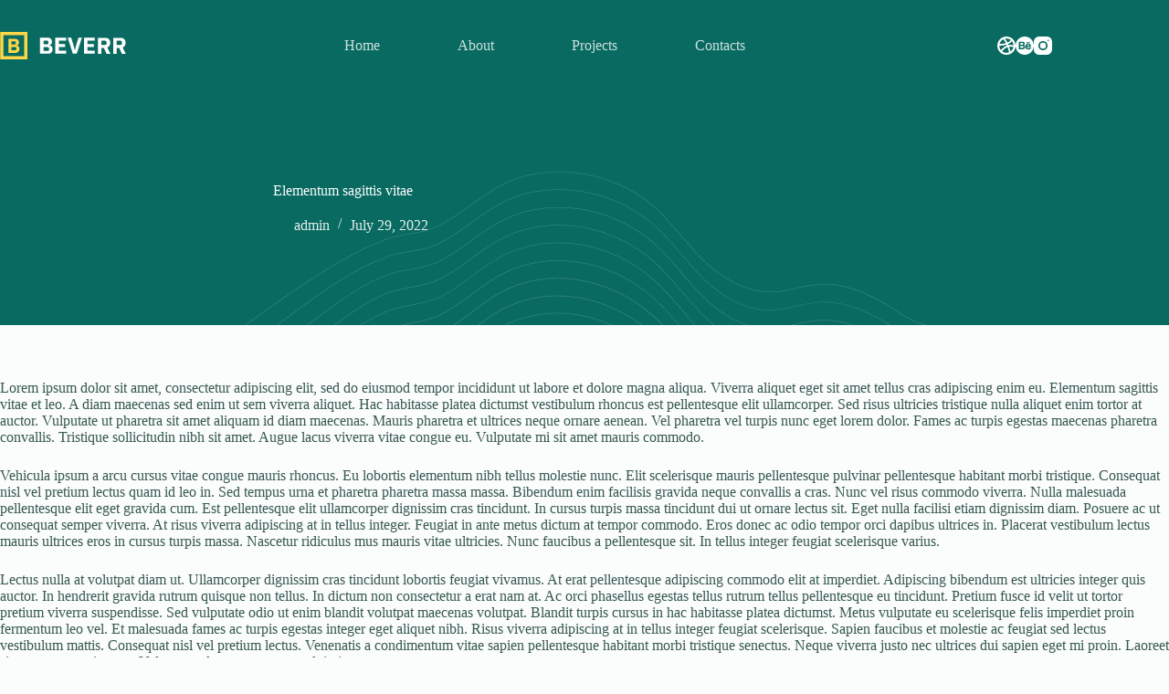

--- FILE ---
content_type: text/html; charset=UTF-8
request_url: http://www.mike.im/project/elementum-sagittis-vitae/
body_size: 12184
content:
<!doctype html>
<html lang="en">
<head>
	
	<meta charset="UTF-8">
	<meta name="viewport" content="width=device-width, initial-scale=1, maximum-scale=5, viewport-fit=cover">
	<link rel="profile" href="https://gmpg.org/xfn/11">

	<title>Elementum sagittis vitae &#8211; I&#8217;m Mike</title>
<meta name='robots' content='max-image-preview:large' />
	<style>img:is([sizes="auto" i], [sizes^="auto," i]) { contain-intrinsic-size: 3000px 1500px }</style>
	<link rel='dns-prefetch' href='//fonts.googleapis.com' />
<link rel="alternate" type="application/rss+xml" title="I&#039;m Mike &raquo; Feed" href="http://www.mike.im/feed/" />
<link rel="alternate" type="application/rss+xml" title="I&#039;m Mike &raquo; Comments Feed" href="http://www.mike.im/comments/feed/" />
<link rel='stylesheet' id='blocksy-dynamic-global-css' href='http://www.mike.im/wp-content/uploads/blocksy/css/global.css?ver=64036' media='all' />
<link rel='stylesheet' id='wp-block-library-css' href='http://www.mike.im/wp-includes/css/dist/block-library/style.min.css?ver=6.8.3' media='all' />
<style id='global-styles-inline-css'>
:root{--wp--preset--aspect-ratio--square: 1;--wp--preset--aspect-ratio--4-3: 4/3;--wp--preset--aspect-ratio--3-4: 3/4;--wp--preset--aspect-ratio--3-2: 3/2;--wp--preset--aspect-ratio--2-3: 2/3;--wp--preset--aspect-ratio--16-9: 16/9;--wp--preset--aspect-ratio--9-16: 9/16;--wp--preset--color--black: #000000;--wp--preset--color--cyan-bluish-gray: #abb8c3;--wp--preset--color--white: #ffffff;--wp--preset--color--pale-pink: #f78da7;--wp--preset--color--vivid-red: #cf2e2e;--wp--preset--color--luminous-vivid-orange: #ff6900;--wp--preset--color--luminous-vivid-amber: #fcb900;--wp--preset--color--light-green-cyan: #7bdcb5;--wp--preset--color--vivid-green-cyan: #00d084;--wp--preset--color--pale-cyan-blue: #8ed1fc;--wp--preset--color--vivid-cyan-blue: #0693e3;--wp--preset--color--vivid-purple: #9b51e0;--wp--preset--color--palette-color-1: var(--theme-palette-color-1, #096A61);--wp--preset--color--palette-color-2: var(--theme-palette-color-2, #FDD746);--wp--preset--color--palette-color-3: var(--theme-palette-color-3, #365951);--wp--preset--color--palette-color-4: var(--theme-palette-color-4, #192c27);--wp--preset--color--palette-color-5: var(--theme-palette-color-5, #E6F0EE);--wp--preset--color--palette-color-6: var(--theme-palette-color-6, #F2F7F6);--wp--preset--color--palette-color-7: var(--theme-palette-color-7, #FBFCFC);--wp--preset--color--palette-color-8: var(--theme-palette-color-8, #ffffff);--wp--preset--gradient--vivid-cyan-blue-to-vivid-purple: linear-gradient(135deg,rgba(6,147,227,1) 0%,rgb(155,81,224) 100%);--wp--preset--gradient--light-green-cyan-to-vivid-green-cyan: linear-gradient(135deg,rgb(122,220,180) 0%,rgb(0,208,130) 100%);--wp--preset--gradient--luminous-vivid-amber-to-luminous-vivid-orange: linear-gradient(135deg,rgba(252,185,0,1) 0%,rgba(255,105,0,1) 100%);--wp--preset--gradient--luminous-vivid-orange-to-vivid-red: linear-gradient(135deg,rgba(255,105,0,1) 0%,rgb(207,46,46) 100%);--wp--preset--gradient--very-light-gray-to-cyan-bluish-gray: linear-gradient(135deg,rgb(238,238,238) 0%,rgb(169,184,195) 100%);--wp--preset--gradient--cool-to-warm-spectrum: linear-gradient(135deg,rgb(74,234,220) 0%,rgb(151,120,209) 20%,rgb(207,42,186) 40%,rgb(238,44,130) 60%,rgb(251,105,98) 80%,rgb(254,248,76) 100%);--wp--preset--gradient--blush-light-purple: linear-gradient(135deg,rgb(255,206,236) 0%,rgb(152,150,240) 100%);--wp--preset--gradient--blush-bordeaux: linear-gradient(135deg,rgb(254,205,165) 0%,rgb(254,45,45) 50%,rgb(107,0,62) 100%);--wp--preset--gradient--luminous-dusk: linear-gradient(135deg,rgb(255,203,112) 0%,rgb(199,81,192) 50%,rgb(65,88,208) 100%);--wp--preset--gradient--pale-ocean: linear-gradient(135deg,rgb(255,245,203) 0%,rgb(182,227,212) 50%,rgb(51,167,181) 100%);--wp--preset--gradient--electric-grass: linear-gradient(135deg,rgb(202,248,128) 0%,rgb(113,206,126) 100%);--wp--preset--gradient--midnight: linear-gradient(135deg,rgb(2,3,129) 0%,rgb(40,116,252) 100%);--wp--preset--gradient--juicy-peach: linear-gradient(to right, #ffecd2 0%, #fcb69f 100%);--wp--preset--gradient--young-passion: linear-gradient(to right, #ff8177 0%, #ff867a 0%, #ff8c7f 21%, #f99185 52%, #cf556c 78%, #b12a5b 100%);--wp--preset--gradient--true-sunset: linear-gradient(to right, #fa709a 0%, #fee140 100%);--wp--preset--gradient--morpheus-den: linear-gradient(to top, #30cfd0 0%, #330867 100%);--wp--preset--gradient--plum-plate: linear-gradient(135deg, #667eea 0%, #764ba2 100%);--wp--preset--gradient--aqua-splash: linear-gradient(15deg, #13547a 0%, #80d0c7 100%);--wp--preset--gradient--love-kiss: linear-gradient(to top, #ff0844 0%, #ffb199 100%);--wp--preset--gradient--new-retrowave: linear-gradient(to top, #3b41c5 0%, #a981bb 49%, #ffc8a9 100%);--wp--preset--gradient--plum-bath: linear-gradient(to top, #cc208e 0%, #6713d2 100%);--wp--preset--gradient--high-flight: linear-gradient(to right, #0acffe 0%, #495aff 100%);--wp--preset--gradient--teen-party: linear-gradient(-225deg, #FF057C 0%, #8D0B93 50%, #321575 100%);--wp--preset--gradient--fabled-sunset: linear-gradient(-225deg, #231557 0%, #44107A 29%, #FF1361 67%, #FFF800 100%);--wp--preset--gradient--arielle-smile: radial-gradient(circle 248px at center, #16d9e3 0%, #30c7ec 47%, #46aef7 100%);--wp--preset--gradient--itmeo-branding: linear-gradient(180deg, #2af598 0%, #009efd 100%);--wp--preset--gradient--deep-blue: linear-gradient(to right, #6a11cb 0%, #2575fc 100%);--wp--preset--gradient--strong-bliss: linear-gradient(to right, #f78ca0 0%, #f9748f 19%, #fd868c 60%, #fe9a8b 100%);--wp--preset--gradient--sweet-period: linear-gradient(to top, #3f51b1 0%, #5a55ae 13%, #7b5fac 25%, #8f6aae 38%, #a86aa4 50%, #cc6b8e 62%, #f18271 75%, #f3a469 87%, #f7c978 100%);--wp--preset--gradient--purple-division: linear-gradient(to top, #7028e4 0%, #e5b2ca 100%);--wp--preset--gradient--cold-evening: linear-gradient(to top, #0c3483 0%, #a2b6df 100%, #6b8cce 100%, #a2b6df 100%);--wp--preset--gradient--mountain-rock: linear-gradient(to right, #868f96 0%, #596164 100%);--wp--preset--gradient--desert-hump: linear-gradient(to top, #c79081 0%, #dfa579 100%);--wp--preset--gradient--ethernal-constance: linear-gradient(to top, #09203f 0%, #537895 100%);--wp--preset--gradient--happy-memories: linear-gradient(-60deg, #ff5858 0%, #f09819 100%);--wp--preset--gradient--grown-early: linear-gradient(to top, #0ba360 0%, #3cba92 100%);--wp--preset--gradient--morning-salad: linear-gradient(-225deg, #B7F8DB 0%, #50A7C2 100%);--wp--preset--gradient--night-call: linear-gradient(-225deg, #AC32E4 0%, #7918F2 48%, #4801FF 100%);--wp--preset--gradient--mind-crawl: linear-gradient(-225deg, #473B7B 0%, #3584A7 51%, #30D2BE 100%);--wp--preset--gradient--angel-care: linear-gradient(-225deg, #FFE29F 0%, #FFA99F 48%, #FF719A 100%);--wp--preset--gradient--juicy-cake: linear-gradient(to top, #e14fad 0%, #f9d423 100%);--wp--preset--gradient--rich-metal: linear-gradient(to right, #d7d2cc 0%, #304352 100%);--wp--preset--gradient--mole-hall: linear-gradient(-20deg, #616161 0%, #9bc5c3 100%);--wp--preset--gradient--cloudy-knoxville: linear-gradient(120deg, #fdfbfb 0%, #ebedee 100%);--wp--preset--gradient--soft-grass: linear-gradient(to top, #c1dfc4 0%, #deecdd 100%);--wp--preset--gradient--saint-petersburg: linear-gradient(135deg, #f5f7fa 0%, #c3cfe2 100%);--wp--preset--gradient--everlasting-sky: linear-gradient(135deg, #fdfcfb 0%, #e2d1c3 100%);--wp--preset--gradient--kind-steel: linear-gradient(-20deg, #e9defa 0%, #fbfcdb 100%);--wp--preset--gradient--over-sun: linear-gradient(60deg, #abecd6 0%, #fbed96 100%);--wp--preset--gradient--premium-white: linear-gradient(to top, #d5d4d0 0%, #d5d4d0 1%, #eeeeec 31%, #efeeec 75%, #e9e9e7 100%);--wp--preset--gradient--clean-mirror: linear-gradient(45deg, #93a5cf 0%, #e4efe9 100%);--wp--preset--gradient--wild-apple: linear-gradient(to top, #d299c2 0%, #fef9d7 100%);--wp--preset--gradient--snow-again: linear-gradient(to top, #e6e9f0 0%, #eef1f5 100%);--wp--preset--gradient--confident-cloud: linear-gradient(to top, #dad4ec 0%, #dad4ec 1%, #f3e7e9 100%);--wp--preset--gradient--glass-water: linear-gradient(to top, #dfe9f3 0%, white 100%);--wp--preset--gradient--perfect-white: linear-gradient(-225deg, #E3FDF5 0%, #FFE6FA 100%);--wp--preset--font-size--small: 13px;--wp--preset--font-size--medium: 20px;--wp--preset--font-size--large: clamp(22px, 1.375rem + ((1vw - 3.2px) * 0.625), 30px);--wp--preset--font-size--x-large: clamp(30px, 1.875rem + ((1vw - 3.2px) * 1.563), 50px);--wp--preset--font-size--xx-large: clamp(45px, 2.813rem + ((1vw - 3.2px) * 2.734), 80px);--wp--preset--spacing--20: 0.44rem;--wp--preset--spacing--30: 0.67rem;--wp--preset--spacing--40: 1rem;--wp--preset--spacing--50: 1.5rem;--wp--preset--spacing--60: 2.25rem;--wp--preset--spacing--70: 3.38rem;--wp--preset--spacing--80: 5.06rem;--wp--preset--shadow--natural: 6px 6px 9px rgba(0, 0, 0, 0.2);--wp--preset--shadow--deep: 12px 12px 50px rgba(0, 0, 0, 0.4);--wp--preset--shadow--sharp: 6px 6px 0px rgba(0, 0, 0, 0.2);--wp--preset--shadow--outlined: 6px 6px 0px -3px rgba(255, 255, 255, 1), 6px 6px rgba(0, 0, 0, 1);--wp--preset--shadow--crisp: 6px 6px 0px rgba(0, 0, 0, 1);}:root { --wp--style--global--content-size: var(--theme-block-max-width);--wp--style--global--wide-size: var(--theme-block-wide-max-width); }:where(body) { margin: 0; }.wp-site-blocks > .alignleft { float: left; margin-right: 2em; }.wp-site-blocks > .alignright { float: right; margin-left: 2em; }.wp-site-blocks > .aligncenter { justify-content: center; margin-left: auto; margin-right: auto; }:where(.wp-site-blocks) > * { margin-block-start: var(--theme-content-spacing); margin-block-end: 0; }:where(.wp-site-blocks) > :first-child { margin-block-start: 0; }:where(.wp-site-blocks) > :last-child { margin-block-end: 0; }:root { --wp--style--block-gap: var(--theme-content-spacing); }:root :where(.is-layout-flow) > :first-child{margin-block-start: 0;}:root :where(.is-layout-flow) > :last-child{margin-block-end: 0;}:root :where(.is-layout-flow) > *{margin-block-start: var(--theme-content-spacing);margin-block-end: 0;}:root :where(.is-layout-constrained) > :first-child{margin-block-start: 0;}:root :where(.is-layout-constrained) > :last-child{margin-block-end: 0;}:root :where(.is-layout-constrained) > *{margin-block-start: var(--theme-content-spacing);margin-block-end: 0;}:root :where(.is-layout-flex){gap: var(--theme-content-spacing);}:root :where(.is-layout-grid){gap: var(--theme-content-spacing);}.is-layout-flow > .alignleft{float: left;margin-inline-start: 0;margin-inline-end: 2em;}.is-layout-flow > .alignright{float: right;margin-inline-start: 2em;margin-inline-end: 0;}.is-layout-flow > .aligncenter{margin-left: auto !important;margin-right: auto !important;}.is-layout-constrained > .alignleft{float: left;margin-inline-start: 0;margin-inline-end: 2em;}.is-layout-constrained > .alignright{float: right;margin-inline-start: 2em;margin-inline-end: 0;}.is-layout-constrained > .aligncenter{margin-left: auto !important;margin-right: auto !important;}.is-layout-constrained > :where(:not(.alignleft):not(.alignright):not(.alignfull)){max-width: var(--wp--style--global--content-size);margin-left: auto !important;margin-right: auto !important;}.is-layout-constrained > .alignwide{max-width: var(--wp--style--global--wide-size);}body .is-layout-flex{display: flex;}.is-layout-flex{flex-wrap: wrap;align-items: center;}.is-layout-flex > :is(*, div){margin: 0;}body .is-layout-grid{display: grid;}.is-layout-grid > :is(*, div){margin: 0;}body{padding-top: 0px;padding-right: 0px;padding-bottom: 0px;padding-left: 0px;}.has-black-color{color: var(--wp--preset--color--black) !important;}.has-cyan-bluish-gray-color{color: var(--wp--preset--color--cyan-bluish-gray) !important;}.has-white-color{color: var(--wp--preset--color--white) !important;}.has-pale-pink-color{color: var(--wp--preset--color--pale-pink) !important;}.has-vivid-red-color{color: var(--wp--preset--color--vivid-red) !important;}.has-luminous-vivid-orange-color{color: var(--wp--preset--color--luminous-vivid-orange) !important;}.has-luminous-vivid-amber-color{color: var(--wp--preset--color--luminous-vivid-amber) !important;}.has-light-green-cyan-color{color: var(--wp--preset--color--light-green-cyan) !important;}.has-vivid-green-cyan-color{color: var(--wp--preset--color--vivid-green-cyan) !important;}.has-pale-cyan-blue-color{color: var(--wp--preset--color--pale-cyan-blue) !important;}.has-vivid-cyan-blue-color{color: var(--wp--preset--color--vivid-cyan-blue) !important;}.has-vivid-purple-color{color: var(--wp--preset--color--vivid-purple) !important;}.has-palette-color-1-color{color: var(--wp--preset--color--palette-color-1) !important;}.has-palette-color-2-color{color: var(--wp--preset--color--palette-color-2) !important;}.has-palette-color-3-color{color: var(--wp--preset--color--palette-color-3) !important;}.has-palette-color-4-color{color: var(--wp--preset--color--palette-color-4) !important;}.has-palette-color-5-color{color: var(--wp--preset--color--palette-color-5) !important;}.has-palette-color-6-color{color: var(--wp--preset--color--palette-color-6) !important;}.has-palette-color-7-color{color: var(--wp--preset--color--palette-color-7) !important;}.has-palette-color-8-color{color: var(--wp--preset--color--palette-color-8) !important;}.has-black-background-color{background-color: var(--wp--preset--color--black) !important;}.has-cyan-bluish-gray-background-color{background-color: var(--wp--preset--color--cyan-bluish-gray) !important;}.has-white-background-color{background-color: var(--wp--preset--color--white) !important;}.has-pale-pink-background-color{background-color: var(--wp--preset--color--pale-pink) !important;}.has-vivid-red-background-color{background-color: var(--wp--preset--color--vivid-red) !important;}.has-luminous-vivid-orange-background-color{background-color: var(--wp--preset--color--luminous-vivid-orange) !important;}.has-luminous-vivid-amber-background-color{background-color: var(--wp--preset--color--luminous-vivid-amber) !important;}.has-light-green-cyan-background-color{background-color: var(--wp--preset--color--light-green-cyan) !important;}.has-vivid-green-cyan-background-color{background-color: var(--wp--preset--color--vivid-green-cyan) !important;}.has-pale-cyan-blue-background-color{background-color: var(--wp--preset--color--pale-cyan-blue) !important;}.has-vivid-cyan-blue-background-color{background-color: var(--wp--preset--color--vivid-cyan-blue) !important;}.has-vivid-purple-background-color{background-color: var(--wp--preset--color--vivid-purple) !important;}.has-palette-color-1-background-color{background-color: var(--wp--preset--color--palette-color-1) !important;}.has-palette-color-2-background-color{background-color: var(--wp--preset--color--palette-color-2) !important;}.has-palette-color-3-background-color{background-color: var(--wp--preset--color--palette-color-3) !important;}.has-palette-color-4-background-color{background-color: var(--wp--preset--color--palette-color-4) !important;}.has-palette-color-5-background-color{background-color: var(--wp--preset--color--palette-color-5) !important;}.has-palette-color-6-background-color{background-color: var(--wp--preset--color--palette-color-6) !important;}.has-palette-color-7-background-color{background-color: var(--wp--preset--color--palette-color-7) !important;}.has-palette-color-8-background-color{background-color: var(--wp--preset--color--palette-color-8) !important;}.has-black-border-color{border-color: var(--wp--preset--color--black) !important;}.has-cyan-bluish-gray-border-color{border-color: var(--wp--preset--color--cyan-bluish-gray) !important;}.has-white-border-color{border-color: var(--wp--preset--color--white) !important;}.has-pale-pink-border-color{border-color: var(--wp--preset--color--pale-pink) !important;}.has-vivid-red-border-color{border-color: var(--wp--preset--color--vivid-red) !important;}.has-luminous-vivid-orange-border-color{border-color: var(--wp--preset--color--luminous-vivid-orange) !important;}.has-luminous-vivid-amber-border-color{border-color: var(--wp--preset--color--luminous-vivid-amber) !important;}.has-light-green-cyan-border-color{border-color: var(--wp--preset--color--light-green-cyan) !important;}.has-vivid-green-cyan-border-color{border-color: var(--wp--preset--color--vivid-green-cyan) !important;}.has-pale-cyan-blue-border-color{border-color: var(--wp--preset--color--pale-cyan-blue) !important;}.has-vivid-cyan-blue-border-color{border-color: var(--wp--preset--color--vivid-cyan-blue) !important;}.has-vivid-purple-border-color{border-color: var(--wp--preset--color--vivid-purple) !important;}.has-palette-color-1-border-color{border-color: var(--wp--preset--color--palette-color-1) !important;}.has-palette-color-2-border-color{border-color: var(--wp--preset--color--palette-color-2) !important;}.has-palette-color-3-border-color{border-color: var(--wp--preset--color--palette-color-3) !important;}.has-palette-color-4-border-color{border-color: var(--wp--preset--color--palette-color-4) !important;}.has-palette-color-5-border-color{border-color: var(--wp--preset--color--palette-color-5) !important;}.has-palette-color-6-border-color{border-color: var(--wp--preset--color--palette-color-6) !important;}.has-palette-color-7-border-color{border-color: var(--wp--preset--color--palette-color-7) !important;}.has-palette-color-8-border-color{border-color: var(--wp--preset--color--palette-color-8) !important;}.has-vivid-cyan-blue-to-vivid-purple-gradient-background{background: var(--wp--preset--gradient--vivid-cyan-blue-to-vivid-purple) !important;}.has-light-green-cyan-to-vivid-green-cyan-gradient-background{background: var(--wp--preset--gradient--light-green-cyan-to-vivid-green-cyan) !important;}.has-luminous-vivid-amber-to-luminous-vivid-orange-gradient-background{background: var(--wp--preset--gradient--luminous-vivid-amber-to-luminous-vivid-orange) !important;}.has-luminous-vivid-orange-to-vivid-red-gradient-background{background: var(--wp--preset--gradient--luminous-vivid-orange-to-vivid-red) !important;}.has-very-light-gray-to-cyan-bluish-gray-gradient-background{background: var(--wp--preset--gradient--very-light-gray-to-cyan-bluish-gray) !important;}.has-cool-to-warm-spectrum-gradient-background{background: var(--wp--preset--gradient--cool-to-warm-spectrum) !important;}.has-blush-light-purple-gradient-background{background: var(--wp--preset--gradient--blush-light-purple) !important;}.has-blush-bordeaux-gradient-background{background: var(--wp--preset--gradient--blush-bordeaux) !important;}.has-luminous-dusk-gradient-background{background: var(--wp--preset--gradient--luminous-dusk) !important;}.has-pale-ocean-gradient-background{background: var(--wp--preset--gradient--pale-ocean) !important;}.has-electric-grass-gradient-background{background: var(--wp--preset--gradient--electric-grass) !important;}.has-midnight-gradient-background{background: var(--wp--preset--gradient--midnight) !important;}.has-juicy-peach-gradient-background{background: var(--wp--preset--gradient--juicy-peach) !important;}.has-young-passion-gradient-background{background: var(--wp--preset--gradient--young-passion) !important;}.has-true-sunset-gradient-background{background: var(--wp--preset--gradient--true-sunset) !important;}.has-morpheus-den-gradient-background{background: var(--wp--preset--gradient--morpheus-den) !important;}.has-plum-plate-gradient-background{background: var(--wp--preset--gradient--plum-plate) !important;}.has-aqua-splash-gradient-background{background: var(--wp--preset--gradient--aqua-splash) !important;}.has-love-kiss-gradient-background{background: var(--wp--preset--gradient--love-kiss) !important;}.has-new-retrowave-gradient-background{background: var(--wp--preset--gradient--new-retrowave) !important;}.has-plum-bath-gradient-background{background: var(--wp--preset--gradient--plum-bath) !important;}.has-high-flight-gradient-background{background: var(--wp--preset--gradient--high-flight) !important;}.has-teen-party-gradient-background{background: var(--wp--preset--gradient--teen-party) !important;}.has-fabled-sunset-gradient-background{background: var(--wp--preset--gradient--fabled-sunset) !important;}.has-arielle-smile-gradient-background{background: var(--wp--preset--gradient--arielle-smile) !important;}.has-itmeo-branding-gradient-background{background: var(--wp--preset--gradient--itmeo-branding) !important;}.has-deep-blue-gradient-background{background: var(--wp--preset--gradient--deep-blue) !important;}.has-strong-bliss-gradient-background{background: var(--wp--preset--gradient--strong-bliss) !important;}.has-sweet-period-gradient-background{background: var(--wp--preset--gradient--sweet-period) !important;}.has-purple-division-gradient-background{background: var(--wp--preset--gradient--purple-division) !important;}.has-cold-evening-gradient-background{background: var(--wp--preset--gradient--cold-evening) !important;}.has-mountain-rock-gradient-background{background: var(--wp--preset--gradient--mountain-rock) !important;}.has-desert-hump-gradient-background{background: var(--wp--preset--gradient--desert-hump) !important;}.has-ethernal-constance-gradient-background{background: var(--wp--preset--gradient--ethernal-constance) !important;}.has-happy-memories-gradient-background{background: var(--wp--preset--gradient--happy-memories) !important;}.has-grown-early-gradient-background{background: var(--wp--preset--gradient--grown-early) !important;}.has-morning-salad-gradient-background{background: var(--wp--preset--gradient--morning-salad) !important;}.has-night-call-gradient-background{background: var(--wp--preset--gradient--night-call) !important;}.has-mind-crawl-gradient-background{background: var(--wp--preset--gradient--mind-crawl) !important;}.has-angel-care-gradient-background{background: var(--wp--preset--gradient--angel-care) !important;}.has-juicy-cake-gradient-background{background: var(--wp--preset--gradient--juicy-cake) !important;}.has-rich-metal-gradient-background{background: var(--wp--preset--gradient--rich-metal) !important;}.has-mole-hall-gradient-background{background: var(--wp--preset--gradient--mole-hall) !important;}.has-cloudy-knoxville-gradient-background{background: var(--wp--preset--gradient--cloudy-knoxville) !important;}.has-soft-grass-gradient-background{background: var(--wp--preset--gradient--soft-grass) !important;}.has-saint-petersburg-gradient-background{background: var(--wp--preset--gradient--saint-petersburg) !important;}.has-everlasting-sky-gradient-background{background: var(--wp--preset--gradient--everlasting-sky) !important;}.has-kind-steel-gradient-background{background: var(--wp--preset--gradient--kind-steel) !important;}.has-over-sun-gradient-background{background: var(--wp--preset--gradient--over-sun) !important;}.has-premium-white-gradient-background{background: var(--wp--preset--gradient--premium-white) !important;}.has-clean-mirror-gradient-background{background: var(--wp--preset--gradient--clean-mirror) !important;}.has-wild-apple-gradient-background{background: var(--wp--preset--gradient--wild-apple) !important;}.has-snow-again-gradient-background{background: var(--wp--preset--gradient--snow-again) !important;}.has-confident-cloud-gradient-background{background: var(--wp--preset--gradient--confident-cloud) !important;}.has-glass-water-gradient-background{background: var(--wp--preset--gradient--glass-water) !important;}.has-perfect-white-gradient-background{background: var(--wp--preset--gradient--perfect-white) !important;}.has-small-font-size{font-size: var(--wp--preset--font-size--small) !important;}.has-medium-font-size{font-size: var(--wp--preset--font-size--medium) !important;}.has-large-font-size{font-size: var(--wp--preset--font-size--large) !important;}.has-x-large-font-size{font-size: var(--wp--preset--font-size--x-large) !important;}.has-xx-large-font-size{font-size: var(--wp--preset--font-size--xx-large) !important;}
:root :where(.wp-block-pullquote){font-size: clamp(0.984em, 0.984rem + ((1vw - 0.2em) * 0.645), 1.5em);line-height: 1.6;}
</style>
<link rel='stylesheet' id='parent-style-css' href='http://www.mike.im/wp-content/themes/blocksy/style.css?ver=6.8.3' media='all' />
<link rel='stylesheet' id='blocksy-fonts-font-source-google-css' href='https://fonts.googleapis.com/css2?family=Staatliches:wght@400&#038;display=swap' media='all' />
<link rel='stylesheet' id='ct-main-styles-css' href='http://www.mike.im/wp-content/themes/blocksy/static/bundle/main.min.css?ver=2.1.21' media='all' />
<link rel='stylesheet' id='ct-page-title-styles-css' href='http://www.mike.im/wp-content/themes/blocksy/static/bundle/page-title.min.css?ver=2.1.21' media='all' />
<link rel='stylesheet' id='ct-share-box-styles-css' href='http://www.mike.im/wp-content/themes/blocksy/static/bundle/share-box.min.css?ver=2.1.21' media='all' />
<link rel='stylesheet' id='ct-posts-nav-styles-css' href='http://www.mike.im/wp-content/themes/blocksy/static/bundle/posts-nav.min.css?ver=2.1.21' media='all' />
<link rel='stylesheet' id='ct-stackable-styles-css' href='http://www.mike.im/wp-content/themes/blocksy/static/bundle/stackable.min.css?ver=2.1.21' media='all' />
<link rel='stylesheet' id='ct-wpforms-styles-css' href='http://www.mike.im/wp-content/themes/blocksy/static/bundle/wpforms.min.css?ver=2.1.21' media='all' />
<link rel="https://api.w.org/" href="http://www.mike.im/wp-json/" /><link rel="alternate" title="JSON" type="application/json" href="http://www.mike.im/wp-json/wp/v2/project/282" /><link rel="EditURI" type="application/rsd+xml" title="RSD" href="http://www.mike.im/xmlrpc.php?rsd" />
<meta name="generator" content="WordPress 6.8.3" />
<link rel="canonical" href="http://www.mike.im/project/elementum-sagittis-vitae/" />
<link rel='shortlink' href='http://www.mike.im/?p=282' />
<link rel="alternate" title="oEmbed (JSON)" type="application/json+oembed" href="http://www.mike.im/wp-json/oembed/1.0/embed?url=http%3A%2F%2Fwww.mike.im%2Fproject%2Felementum-sagittis-vitae%2F" />
<link rel="alternate" title="oEmbed (XML)" type="text/xml+oembed" href="http://www.mike.im/wp-json/oembed/1.0/embed?url=http%3A%2F%2Fwww.mike.im%2Fproject%2Felementum-sagittis-vitae%2F&#038;format=xml" />
<noscript><link rel='stylesheet' href='http://www.mike.im/wp-content/themes/blocksy/static/bundle/no-scripts.min.css' type='text/css'></noscript>
		<style id="wp-custom-css">
			.project-card .stk-inner-blocks {
	align-items: flex-start;
}

/* project cards */
[data-cards="cover"] .entry-title a,
[data-cards="cover"] .meta-categories {
	padding: 0.5em 1em;
	border-radius: 7px;
	background: #000;
}


/* contact form */
.wpforms-container .wpforms-field {
	padding: 30px 0;
}

.wpforms-container .wpforms-field-label {
	margin-bottom: 30px;
}

.radio-buttons ul {
	display: flex;
	flex-wrap: wrap;
	gap: 10px;
}

.radio-buttons ul li {
	display: flex;
}

.radio-buttons input {
	display: none !important;
}

.radio-buttons li label:hover,
.radio-buttons input:checked ~ label {
	color: #fff;
	background: var(--theme-palette-color-1);
}

.radio-buttons li label {
	display: flex;
	font-size: 18px;
	font-weight: 800 !important;
	padding: 10px 50px;
	border-radius: 20px;
	background: var(--theme-palette-color-6);
	transition: background 0.2s ease, color 0.2s ease;
}

.wpforms-submit {
	margin-top: 30px;
	
	--buttonFontSize: 20px;
	--buttonFontWeight: 800;
	--button-padding: 15px 100px;
}		</style>
			</head>


<body class="wp-singular project-template-default single single-project postid-282 wp-custom-logo wp-embed-responsive wp-theme-blocksy wp-child-theme-blocksy-child stk--is-blocksy-theme" data-link="type-2" data-prefix="project_single" data-header="type-1" data-footer="type-1" itemscope="itemscope" itemtype="https://schema.org/Blog">

<a class="skip-link screen-reader-text" href="#main">Skip to content</a><div class="ct-drawer-canvas" data-location="start"><div id="offcanvas" class="ct-panel ct-header" data-behaviour="modal" role="dialog" aria-label="Offcanvas modal" inert="">
		<div class="ct-panel-actions">
			
			<button class="ct-toggle-close" data-type="type-1" aria-label="Close drawer">
				<svg class="ct-icon" width="12" height="12" viewBox="0 0 15 15"><path d="M1 15a1 1 0 01-.71-.29 1 1 0 010-1.41l5.8-5.8-5.8-5.8A1 1 0 011.7.29l5.8 5.8 5.8-5.8a1 1 0 011.41 1.41l-5.8 5.8 5.8 5.8a1 1 0 01-1.41 1.41l-5.8-5.8-5.8 5.8A1 1 0 011 15z"/></svg>
			</button>
		</div>
		<div class="ct-panel-content" data-device="desktop"><div class="ct-panel-content-inner"></div></div><div class="ct-panel-content" data-device="mobile"><div class="ct-panel-content-inner">
<a href="http://www.mike.im/" class="site-logo-container" data-id="offcanvas-logo" rel="home" itemprop="url">
			<img width="154" height="34" src="http://www.mike.im/wp-content/uploads/2023/11/logo-light.svg" class="default-logo" alt="I&#8217;m Mike" decoding="async" />	</a>


<nav
	class="mobile-menu menu-container"
	data-id="mobile-menu" data-interaction="click" data-toggle-type="type-1" data-submenu-dots="yes"	aria-label="Main Menu">

	<ul id="menu-main-menu-1" class=""><li class="menu-item menu-item-type-custom menu-item-object-custom menu-item-144"><a href="https://demo.creativethemes.com/blocksy/beverr/" class="ct-menu-link">Home</a></li>
<li class="menu-item menu-item-type-post_type menu-item-object-page menu-item-337"><a href="http://www.mike.im/about/" class="ct-menu-link">About</a></li>
<li class="menu-item menu-item-type-post_type menu-item-object-page menu-item-339"><a href="http://www.mike.im/projects/" class="ct-menu-link">Projects</a></li>
<li class="menu-item menu-item-type-post_type menu-item-object-page menu-item-338"><a href="http://www.mike.im/contacts/" class="ct-menu-link">Contacts</a></li>
</ul></nav>

</div></div></div></div>
<div id="main-container">
	<header id="header" class="ct-header" data-id="type-1" itemscope="" itemtype="https://schema.org/WPHeader"><div data-device="desktop"><div data-row="middle" data-column-set="3"><div class="ct-container"><div data-column="start" data-placements="1"><div data-items="primary">
<div	class="site-branding"
	data-id="logo"		itemscope="itemscope" itemtype="https://schema.org/Organization">

			<a href="http://www.mike.im/" class="site-logo-container" rel="home" itemprop="url" ><img width="154" height="34" src="http://www.mike.im/wp-content/uploads/2023/11/logo-light.svg" class="default-logo" alt="I&#8217;m Mike" decoding="async" /></a>	
	</div>

</div></div><div data-column="middle"><div data-items="">
<nav
	id="header-menu-1"
	class="header-menu-1 menu-container"
	data-id="menu" data-interaction="hover"	data-menu="type-1"
	data-dropdown="type-1:simple"		data-responsive="no"	itemscope="" itemtype="https://schema.org/SiteNavigationElement"	aria-label="Main Menu">

	<ul id="menu-main-menu" class="menu"><li id="menu-item-144" class="menu-item menu-item-type-custom menu-item-object-custom menu-item-144"><a href="https://demo.creativethemes.com/blocksy/beverr/" class="ct-menu-link">Home</a></li>
<li id="menu-item-337" class="menu-item menu-item-type-post_type menu-item-object-page menu-item-337"><a href="http://www.mike.im/about/" class="ct-menu-link">About</a></li>
<li id="menu-item-339" class="menu-item menu-item-type-post_type menu-item-object-page menu-item-339"><a href="http://www.mike.im/projects/" class="ct-menu-link">Projects</a></li>
<li id="menu-item-338" class="menu-item menu-item-type-post_type menu-item-object-page menu-item-338"><a href="http://www.mike.im/contacts/" class="ct-menu-link">Contacts</a></li>
</ul></nav>

</div></div><div data-column="end" data-placements="1"><div data-items="primary">
<div
	class="ct-header-socials "
	data-id="socials">

	
		<div class="ct-social-box" data-color="custom" data-icon-size="custom" data-icons-type="simple" >
			
			
							
				<a href="#" data-network="dribbble" aria-label="Dribbble">
					<span class="ct-icon-container">
					<svg
					width="20"
					height="20"
					viewBox="0 0 20 20"
					aria-hidden="true">
						<path d="M10,0C4.5,0,0,4.5,0,10c0,5.5,4.5,10,10,10c5.5,0,10-4.5,10-10C20,4.5,15.5,0,10,0 M16.1,5.2c1,1.2,1.6,2.8,1.7,4.4c-1.1-0.2-2.2-0.4-3.2-0.4v0h0c-0.8,0-1.6,0.1-2.3,0.2c-0.2-0.4-0.3-0.8-0.5-1.2C13.4,7.6,14.9,6.6,16.1,5.2 M10,2.2c1.8,0,3.5,0.6,4.9,1.7c-1,1.2-2.4,2.1-3.8,2.7c-1-2-2-3.4-2.7-4.3C8.9,2.3,9.4,2.2,10,2.2 M6.6,3c0.5,0.6,1.6,2,2.8,4.2C7,8,4.6,8.1,3.2,8.1c0,0-0.1,0-0.1,0h0c-0.2,0-0.4,0-0.6,0C3,5.9,4.5,4,6.6,3 M2.2,10c0,0,0-0.1,0-0.1c0.2,0,0.5,0,0.9,0h0c1.6,0,4.3-0.1,7.1-1c0.2,0.3,0.3,0.7,0.4,1c-1.9,0.6-3.3,1.6-4.4,2.6c-1,0.9-1.7,1.9-2.2,2.5C2.9,13.7,2.2,11.9,2.2,10 M10,17.8c-1.7,0-3.3-0.6-4.6-1.5c0.3-0.5,0.9-1.3,1.8-2.2c1-0.9,2.3-1.9,4.1-2.5c0.6,1.7,1.1,3.6,1.5,5.7C11.9,17.6,11,17.8,10,17.8M14.4,16.4c-0.4-1.9-0.9-3.7-1.4-5.2c0.5-0.1,1-0.1,1.6-0.1h0h0h0c0.9,0,2,0.1,3.1,0.4C17.3,13.5,16.1,15.3,14.4,16.4"/>
					</svg>
				</span>				</a>
							
				<a href="#" data-network="behance" aria-label="Behance">
					<span class="ct-icon-container">
					<svg
					width="20"
					height="20"
					viewBox="0 0 20 20"
					aria-hidden="true">
						<path d="M15.2,10.3h-2.7c0,0,0.2-1.3,1.5-1.3C15.2,9,15.2,10.3,15.2,10.3z M7.7,10.3H5.3v2.2h2.2c0,0,0.1,0,0.2,0c0.3,0,1-0.1,1-1.1C8.6,10.3,7.7,10.3,7.7,10.3zM20,10c0,5.5-4.5,10-10,10C4.5,20,0,15.5,0,10S4.5,0,10,0C15.5,0,20,4.5,20,10zM12.1,7.2h3.4v-1h-3.4V7.2z M8.8,9.5c0,0,1.3-0.1,1.3-1.6S9,5.7,7.7,5.7H5.3H5.2H3.4V14h1.8h0.1h2.4c0,0,2.6,0.1,2.6-2.5C10.4,11.5,10.5,9.5,8.8,9.5zM13.9,7.8c-3.2,0-3.2,3.2-3.2,3.2s-0.2,3.2,3.2,3.2c0,0,2.9,0.2,2.9-2.2h-1.5c0,0,0,0.9-1.3,0.9c0,0-1.5,0.1-1.5-1.5h4.3C16.8,11.4,17.3,7.8,13.9,7.8z M8.3,8c0-0.9-0.6-0.9-0.6-0.9H7.4H5.3V9h2.3C8,9,8.3,8.9,8.3,8z"/>
					</svg>
				</span>				</a>
							
				<a href="#" data-network="instagram" aria-label="Instagram">
					<span class="ct-icon-container">
					<svg
					width="20"
					height="20"
					viewBox="0 0 20 20"
					aria-hidden="true">
						<circle cx="10" cy="10" r="3.3"/>
						<path d="M14.2,0H5.8C2.6,0,0,2.6,0,5.8v8.3C0,17.4,2.6,20,5.8,20h8.3c3.2,0,5.8-2.6,5.8-5.8V5.8C20,2.6,17.4,0,14.2,0zM10,15c-2.8,0-5-2.2-5-5s2.2-5,5-5s5,2.2,5,5S12.8,15,10,15z M15.8,5C15.4,5,15,4.6,15,4.2s0.4-0.8,0.8-0.8s0.8,0.4,0.8,0.8S16.3,5,15.8,5z"/>
					</svg>
				</span>				</a>
			
			
					</div>

	
</div>
</div></div></div></div></div><div data-device="mobile"><div data-row="middle" data-column-set="2"><div class="ct-container"><div data-column="start" data-placements="1"><div data-items="primary">
<div	class="site-branding"
	data-id="logo"		>

			<a href="http://www.mike.im/" class="site-logo-container" rel="home" itemprop="url" ><img width="154" height="34" src="http://www.mike.im/wp-content/uploads/2023/11/logo-light.svg" class="default-logo" alt="I&#8217;m Mike" decoding="async" /></a>	
	</div>

</div></div><div data-column="end" data-placements="1"><div data-items="primary">
<div
	class="ct-header-socials "
	data-id="socials">

	
		<div class="ct-social-box" data-color="custom" data-icon-size="custom" data-icons-type="simple" >
			
			
							
				<a href="#" data-network="dribbble" aria-label="Dribbble">
					<span class="ct-icon-container">
					<svg
					width="20"
					height="20"
					viewBox="0 0 20 20"
					aria-hidden="true">
						<path d="M10,0C4.5,0,0,4.5,0,10c0,5.5,4.5,10,10,10c5.5,0,10-4.5,10-10C20,4.5,15.5,0,10,0 M16.1,5.2c1,1.2,1.6,2.8,1.7,4.4c-1.1-0.2-2.2-0.4-3.2-0.4v0h0c-0.8,0-1.6,0.1-2.3,0.2c-0.2-0.4-0.3-0.8-0.5-1.2C13.4,7.6,14.9,6.6,16.1,5.2 M10,2.2c1.8,0,3.5,0.6,4.9,1.7c-1,1.2-2.4,2.1-3.8,2.7c-1-2-2-3.4-2.7-4.3C8.9,2.3,9.4,2.2,10,2.2 M6.6,3c0.5,0.6,1.6,2,2.8,4.2C7,8,4.6,8.1,3.2,8.1c0,0-0.1,0-0.1,0h0c-0.2,0-0.4,0-0.6,0C3,5.9,4.5,4,6.6,3 M2.2,10c0,0,0-0.1,0-0.1c0.2,0,0.5,0,0.9,0h0c1.6,0,4.3-0.1,7.1-1c0.2,0.3,0.3,0.7,0.4,1c-1.9,0.6-3.3,1.6-4.4,2.6c-1,0.9-1.7,1.9-2.2,2.5C2.9,13.7,2.2,11.9,2.2,10 M10,17.8c-1.7,0-3.3-0.6-4.6-1.5c0.3-0.5,0.9-1.3,1.8-2.2c1-0.9,2.3-1.9,4.1-2.5c0.6,1.7,1.1,3.6,1.5,5.7C11.9,17.6,11,17.8,10,17.8M14.4,16.4c-0.4-1.9-0.9-3.7-1.4-5.2c0.5-0.1,1-0.1,1.6-0.1h0h0h0c0.9,0,2,0.1,3.1,0.4C17.3,13.5,16.1,15.3,14.4,16.4"/>
					</svg>
				</span>				</a>
							
				<a href="#" data-network="behance" aria-label="Behance">
					<span class="ct-icon-container">
					<svg
					width="20"
					height="20"
					viewBox="0 0 20 20"
					aria-hidden="true">
						<path d="M15.2,10.3h-2.7c0,0,0.2-1.3,1.5-1.3C15.2,9,15.2,10.3,15.2,10.3z M7.7,10.3H5.3v2.2h2.2c0,0,0.1,0,0.2,0c0.3,0,1-0.1,1-1.1C8.6,10.3,7.7,10.3,7.7,10.3zM20,10c0,5.5-4.5,10-10,10C4.5,20,0,15.5,0,10S4.5,0,10,0C15.5,0,20,4.5,20,10zM12.1,7.2h3.4v-1h-3.4V7.2z M8.8,9.5c0,0,1.3-0.1,1.3-1.6S9,5.7,7.7,5.7H5.3H5.2H3.4V14h1.8h0.1h2.4c0,0,2.6,0.1,2.6-2.5C10.4,11.5,10.5,9.5,8.8,9.5zM13.9,7.8c-3.2,0-3.2,3.2-3.2,3.2s-0.2,3.2,3.2,3.2c0,0,2.9,0.2,2.9-2.2h-1.5c0,0,0,0.9-1.3,0.9c0,0-1.5,0.1-1.5-1.5h4.3C16.8,11.4,17.3,7.8,13.9,7.8z M8.3,8c0-0.9-0.6-0.9-0.6-0.9H7.4H5.3V9h2.3C8,9,8.3,8.9,8.3,8z"/>
					</svg>
				</span>				</a>
							
				<a href="#" data-network="instagram" aria-label="Instagram">
					<span class="ct-icon-container">
					<svg
					width="20"
					height="20"
					viewBox="0 0 20 20"
					aria-hidden="true">
						<circle cx="10" cy="10" r="3.3"/>
						<path d="M14.2,0H5.8C2.6,0,0,2.6,0,5.8v8.3C0,17.4,2.6,20,5.8,20h8.3c3.2,0,5.8-2.6,5.8-5.8V5.8C20,2.6,17.4,0,14.2,0zM10,15c-2.8,0-5-2.2-5-5s2.2-5,5-5s5,2.2,5,5S12.8,15,10,15z M15.8,5C15.4,5,15,4.6,15,4.2s0.4-0.8,0.8-0.8s0.8,0.4,0.8,0.8S16.3,5,15.8,5z"/>
					</svg>
				</span>				</a>
			
			
					</div>

	
</div>

<button
	class="ct-header-trigger ct-toggle "
	data-toggle-panel="#offcanvas"
	aria-controls="offcanvas"
	data-design="simple"
	data-label="right"
	aria-label="Menu"
	data-id="trigger">

	<span class="ct-label ct-hidden-sm ct-hidden-md ct-hidden-lg" aria-hidden="true">Menu</span>

	<svg class="ct-icon" width="18" height="14" viewBox="0 0 18 14" data-type="type-2" aria-hidden="true">
		<rect y="0.00" width="18" height="1.7" rx="1"/>
		<rect y="6.15" width="18" height="1.7" rx="1"/>
		<rect y="12.3" width="18" height="1.7" rx="1"/>
	</svg></button>
</div></div></div></div></div></header>
	<main id="main" class="site-main hfeed" itemscope="itemscope" itemtype="https://schema.org/CreativeWork">

		
<div class="hero-section" data-type="type-2">
	
			<header class="entry-header ct-container-narrow">
			<h1 class="page-title" itemprop="headline">Elementum sagittis vitae</h1><ul class="entry-meta" data-type="simple:slash" ><li class="meta-author" itemprop="author" itemscope="" itemtype="https://schema.org/Person"><a class="ct-meta-element-author" href="http://www.mike.im/author/admin/" title="Posts by admin" rel="author" itemprop="url"><span itemprop="name">admin</span></a></li><li class="meta-date" itemprop="datePublished"><time class="ct-meta-element-date" datetime="2022-07-29T07:03:07+00:00">July 29, 2022</time></li></ul>		</header>
	</div>



	<div
		class="ct-container-full"
				data-content="narrow"		data-vertical-spacing="top:bottom">

		
		
	<article
		id="post-282"
		class="post-282 project type-project status-publish has-post-thumbnail hentry">

		
		
		
		<div class="entry-content is-layout-constrained">
			
<p>Lorem ipsum dolor sit amet, consectetur adipiscing elit, sed do eiusmod tempor incididunt ut labore et dolore magna aliqua. Viverra aliquet eget sit amet tellus cras adipiscing enim eu. Elementum sagittis vitae et leo. A diam maecenas sed enim ut sem viverra aliquet. Hac habitasse platea dictumst vestibulum rhoncus est pellentesque elit ullamcorper. Sed risus ultricies tristique nulla aliquet enim tortor at auctor. Vulputate ut pharetra sit amet aliquam id diam maecenas. Mauris pharetra et ultrices neque ornare aenean. Vel pharetra vel turpis nunc eget lorem dolor. Fames ac turpis egestas maecenas pharetra convallis. Tristique sollicitudin nibh sit amet. Augue lacus viverra vitae congue eu. Vulputate mi sit amet mauris commodo.</p>



<p>Vehicula ipsum a arcu cursus vitae congue mauris rhoncus. Eu lobortis elementum nibh tellus molestie nunc. Elit scelerisque mauris pellentesque pulvinar pellentesque habitant morbi tristique. Consequat nisl vel pretium lectus quam id leo in. Sed tempus urna et pharetra pharetra massa massa. Bibendum enim facilisis gravida neque convallis a cras. Nunc vel risus commodo viverra. Nulla malesuada pellentesque elit eget gravida cum. Est pellentesque elit ullamcorper dignissim cras tincidunt. In cursus turpis massa tincidunt dui ut ornare lectus sit. Eget nulla facilisi etiam dignissim diam. Posuere ac ut consequat semper viverra. At risus viverra adipiscing at in tellus integer. Feugiat in ante metus dictum at tempor commodo. Eros donec ac odio tempor orci dapibus ultrices in. Placerat vestibulum lectus mauris ultrices eros in cursus turpis massa. Nascetur ridiculus mus mauris vitae ultricies. Nunc faucibus a pellentesque sit. In tellus integer feugiat scelerisque varius.</p>



<p>Lectus nulla at volutpat diam ut. Ullamcorper dignissim cras tincidunt lobortis feugiat vivamus. At erat pellentesque adipiscing commodo elit at imperdiet. Adipiscing bibendum est ultricies integer quis auctor. In hendrerit gravida rutrum quisque non tellus. In dictum non consectetur a erat nam at. Ac orci phasellus egestas tellus rutrum tellus pellentesque eu tincidunt. Pretium fusce id velit ut tortor pretium viverra suspendisse. Sed vulputate odio ut enim blandit volutpat maecenas volutpat. Blandit turpis cursus in hac habitasse platea dictumst. Metus vulputate eu scelerisque felis imperdiet proin fermentum leo vel. Et malesuada fames ac turpis egestas integer eget aliquet nibh. Risus viverra adipiscing at in tellus integer feugiat scelerisque. Sapien faucibus et molestie ac feugiat sed lectus vestibulum mattis. Consequat nisl vel pretium lectus. Venenatis a condimentum vitae sapien pellentesque habitant morbi tristique senectus. Neque viverra justo nec ultrices dui sapien eget mi proin. Laoreet sit amet cursus sit amet. Volutpat sed cras ornare arcu dui vivamus.</p>



<p>Senectus et netus et malesuada fames. Non odio euismod lacinia at quis risus. Porttitor lacus luctus accumsan tortor posuere ac ut. Tortor consequat id porta nibh venenatis cras sed. Lorem dolor sed viverra ipsum nunc aliquet bibendum enim facilisis. Malesuada pellentesque elit eget gravida cum sociis. Adipiscing elit ut aliquam purus. At quis risus sed vulputate odio. Erat nam at lectus urna duis convallis convallis tellus id. Cum sociis natoque penatibus et magnis dis parturient montes nascetur. Duis ut diam quam nulla porttitor. Vitae elementum curabitur vitae nunc sed velit dignissim sodales ut. Dapibus ultrices in iaculis nunc sed augue lacus viverra vitae. Amet consectetur adipiscing elit pellentesque habitant morbi. At ultrices mi tempus imperdiet. Dolor sit amet consectetur adipiscing elit ut aliquam purus sit.</p>



<p>Orci sagittis eu volutpat odio. Posuere lorem ipsum dolor sit amet consectetur. Congue quisque egestas diam in arcu cursus euismod. Dictumst vestibulum rhoncus est pellentesque elit ullamcorper dignissim cras. Quam quisque id diam vel quam. Dignissim sodales ut eu sem integer vitae justo eget magna. Sit amet cursus sit amet dictum sit amet. Lectus proin nibh nisl condimentum id venenatis. Pellentesque elit ullamcorper dignissim cras tincidunt lobortis feugiat vivamus at. Purus gravida quis blandit turpis cursus in hac habitasse. Pellentesque eu tincidunt tortor aliquam nulla facilisi cras fermentum odio. Amet purus gravida quis blandit turpis. Diam quam nulla porttitor massa id neque aliquam vestibulum morbi. Ultrices gravida dictum fusce ut placerat orci nulla pellentesque dignissim. Vivamus arcu felis bibendum ut. Hac habitasse platea dictumst vestibulum rhoncus est pellentesque elit. Egestas maecenas pharetra convallis posuere. Volutpat diam ut venenatis tellus in metus. Maecenas sed enim ut sem viverra aliquet eget sit. Congue mauris rhoncus aenean vel elit scelerisque mauris pellentesque.</p>
		</div>

		
		
					
		<div class="ct-share-box is-width-constrained ct-hidden-sm" data-location="bottom" data-type="type-1" >
			<span class="ct-module-title">Share your love</span>
			<div data-icons-type="simple">
							
				<a href="https://www.facebook.com/sharer/sharer.php?u=http%3A%2F%2Fwww.mike.im%2Fproject%2Felementum-sagittis-vitae%2F" data-network="facebook" aria-label="Facebook" rel="noopener noreferrer nofollow">
					<span class="ct-icon-container">
					<svg
					width="20px"
					height="20px"
					viewBox="0 0 20 20"
					aria-hidden="true">
						<path d="M20,10.1c0-5.5-4.5-10-10-10S0,4.5,0,10.1c0,5,3.7,9.1,8.4,9.9v-7H5.9v-2.9h2.5V7.9C8.4,5.4,9.9,4,12.2,4c1.1,0,2.2,0.2,2.2,0.2v2.5h-1.3c-1.2,0-1.6,0.8-1.6,1.6v1.9h2.8L13.9,13h-2.3v7C16.3,19.2,20,15.1,20,10.1z"/>
					</svg>
				</span>				</a>
							
				<a href="https://twitter.com/intent/tweet?url=http%3A%2F%2Fwww.mike.im%2Fproject%2Felementum-sagittis-vitae%2F&amp;text=Elementum%20sagittis%20vitae" data-network="twitter" aria-label="X (Twitter)" rel="noopener noreferrer nofollow">
					<span class="ct-icon-container">
					<svg
					width="20px"
					height="20px"
					viewBox="0 0 20 20"
					aria-hidden="true">
						<path d="M2.9 0C1.3 0 0 1.3 0 2.9v14.3C0 18.7 1.3 20 2.9 20h14.3c1.6 0 2.9-1.3 2.9-2.9V2.9C20 1.3 18.7 0 17.1 0H2.9zm13.2 3.8L11.5 9l5.5 7.2h-4.3l-3.3-4.4-3.8 4.4H3.4l5-5.7-5.3-6.7h4.4l3 4 3.5-4h2.1zM14.4 15 6.8 5H5.6l7.7 10h1.1z"/>
					</svg>
				</span>				</a>
							
				<a href="#" data-network="pinterest" aria-label="Pinterest" rel="noopener noreferrer nofollow">
					<span class="ct-icon-container">
					<svg
					width="20px"
					height="20px"
					viewBox="0 0 20 20"
					aria-hidden="true">
						<path d="M10,0C4.5,0,0,4.5,0,10c0,4.1,2.5,7.6,6,9.2c0-0.7,0-1.5,0.2-2.3c0.2-0.8,1.3-5.4,1.3-5.4s-0.3-0.6-0.3-1.6c0-1.5,0.9-2.6,1.9-2.6c0.9,0,1.3,0.7,1.3,1.5c0,0.9-0.6,2.3-0.9,3.5c-0.3,1.1,0.5,1.9,1.6,1.9c1.9,0,3.2-2.4,3.2-5.3c0-2.2-1.5-3.8-4.2-3.8c-3,0-4.9,2.3-4.9,4.8c0,0.9,0.3,1.5,0.7,2C6,12,6.1,12.1,6,12.4c0,0.2-0.2,0.6-0.2,0.8c-0.1,0.3-0.3,0.3-0.5,0.3c-1.4-0.6-2-2.1-2-3.8c0-2.8,2.4-6.2,7.1-6.2c3.8,0,6.3,2.8,6.3,5.7c0,3.9-2.2,6.9-5.4,6.9c-1.1,0-2.1-0.6-2.4-1.2c0,0-0.6,2.3-0.7,2.7c-0.2,0.8-0.6,1.5-1,2.1C8.1,19.9,9,20,10,20c5.5,0,10-4.5,10-10C20,4.5,15.5,0,10,0z"/>
					</svg>
				</span>				</a>
							
				<a href="https://www.linkedin.com/shareArticle?url=http%3A%2F%2Fwww.mike.im%2Fproject%2Felementum-sagittis-vitae%2F&amp;title=Elementum%20sagittis%20vitae" data-network="linkedin" aria-label="LinkedIn" rel="noopener noreferrer nofollow">
					<span class="ct-icon-container">
					<svg
					width="20px"
					height="20px"
					viewBox="0 0 20 20"
					aria-hidden="true">
						<path d="M18.6,0H1.4C0.6,0,0,0.6,0,1.4v17.1C0,19.4,0.6,20,1.4,20h17.1c0.8,0,1.4-0.6,1.4-1.4V1.4C20,0.6,19.4,0,18.6,0z M6,17.1h-3V7.6h3L6,17.1L6,17.1zM4.6,6.3c-1,0-1.7-0.8-1.7-1.7s0.8-1.7,1.7-1.7c0.9,0,1.7,0.8,1.7,1.7C6.3,5.5,5.5,6.3,4.6,6.3z M17.2,17.1h-3v-4.6c0-1.1,0-2.5-1.5-2.5c-1.5,0-1.8,1.2-1.8,2.5v4.7h-3V7.6h2.8v1.3h0c0.4-0.8,1.4-1.5,2.8-1.5c3,0,3.6,2,3.6,4.5V17.1z"/>
					</svg>
				</span>				</a>
							
				<a href="https://share.flipboard.com/bookmarklet/popout?v=2&amp;title=Elementum%20sagittis%20vitae&amp;url=http%3A%2F%2Fwww.mike.im%2Fproject%2Felementum-sagittis-vitae%2F" data-network="flipboard" aria-label="Flipboard" rel="noopener noreferrer nofollow">
					<span class="ct-icon-container">
					<svg
					width="20px"
					height="20px"
					viewBox="0 0 20 20"
					aria-hidden="true">
						<path d="M0 0v20h20V0H0zm16 8h-4v4H8v4H4V4h12v4z"/>
					</svg>
				</span>				</a>
							
				<a href="mailto:?subject=Elementum%20sagittis%20vitae&amp;body=http%3A%2F%2Fwww.mike.im%2Fproject%2Felementum-sagittis-vitae%2F" data-network="email" aria-label="Email" rel="noopener noreferrer nofollow">
					<span class="ct-icon-container">
					<svg
					width="20"
					height="20"
					viewBox="0 0 20 20"
					aria-hidden="true">
						<path d="M10,10.1L0,4.7C0.1,3.2,1.4,2,3,2h14c1.6,0,2.9,1.2,3,2.8L10,10.1z M10,11.8c-0.1,0-0.2,0-0.4-0.1L0,6.4V15c0,1.7,1.3,3,3,3h4.9h4.3H17c1.7,0,3-1.3,3-3V6.4l-9.6,5.2C10.2,11.7,10.1,11.7,10,11.8z"/>
					</svg>
				</span>				</a>
			
			</div>
					</div>

			
		
		<nav class="post-navigation is-width-constrained " >
							<div class="nav-item-prev"></div>
			
							<a href="http://www.mike.im/project/lorem-ipsum-dolor-sit-amet/" class="nav-item-next">
					<div class="item-content">
						<span class="item-label">
							Next <span>Project</span>						</span>

													<span class="item-title ct-hidden-sm">
								Lorem ipsum dolor amet							</span>
											</div>

					<figure class="ct-media-container  "><img width="300" height="300" src="http://www.mike.im/wp-content/uploads/2022/07/project-image-1-300x300.webp" class="attachment-medium size-medium wp-post-image" alt="" loading="lazy" decoding="async" srcset="http://www.mike.im/wp-content/uploads/2022/07/project-image-1-300x300.webp 300w, http://www.mike.im/wp-content/uploads/2022/07/project-image-1-150x150.webp 150w, http://www.mike.im/wp-content/uploads/2022/07/project-image-1-768x768.webp 768w, http://www.mike.im/wp-content/uploads/2022/07/project-image-1.webp 945w" sizes="auto, (max-width: 300px) 100vw, 300px" itemprop="image" style="aspect-ratio: 1/1;" /><svg width="20px" height="15px" viewBox="0 0 20 15" fill="#ffffff"><polygon points="14.5,2 13.6,2.9 17.6,6.9 0,6.9 0,8.1 17.6,8.1 13.6,12.1 14.5,13 20,7.5 "/></svg></figure>				</a>
			
		</nav>

	
	</article>

	
		
			</div>

	</main>

	<footer id="footer" class="ct-footer" data-id="type-1" itemscope="" itemtype="https://schema.org/WPFooter"><div data-row="middle"><div class="ct-container"><div data-column="widget-area-1"><div class="ct-widget is-layout-flow widget_block widget_media_image" id="block-11">
<figure class="wp-block-image size-full is-resized"><img decoding="async" src="https://demo.creativethemes.com/blocksy/beverr/wp-content/uploads/2022/07/logo-footer.svg" alt="" class="wp-image-162" width="80"/></figure>
</div></div></div></div><div data-row="bottom"><div class="ct-container"><div data-column="copyright">
<div
	class="ct-footer-copyright"
	data-id="copyright">

	<p>© 2026 - Blocksy Theme</p></div>
</div><div data-column="menu">
<nav
	id="footer-menu"
	class="footer-menu-inline menu-container "
	data-id="menu"		itemscope="" itemtype="https://schema.org/SiteNavigationElement"	aria-label="Main Menu">

	<ul id="menu-main-menu-2" class="menu"><li class="menu-item menu-item-type-custom menu-item-object-custom menu-item-144"><a href="https://demo.creativethemes.com/blocksy/beverr/" class="ct-menu-link">Home</a></li>
<li class="menu-item menu-item-type-post_type menu-item-object-page menu-item-337"><a href="http://www.mike.im/about/" class="ct-menu-link">About</a></li>
<li class="menu-item menu-item-type-post_type menu-item-object-page menu-item-339"><a href="http://www.mike.im/projects/" class="ct-menu-link">Projects</a></li>
<li class="menu-item menu-item-type-post_type menu-item-object-page menu-item-338"><a href="http://www.mike.im/contacts/" class="ct-menu-link">Contacts</a></li>
</ul></nav>
</div><div data-column="socials">
<div
	class="ct-footer-socials"
	data-id="socials">

	
		<div class="ct-social-box" data-color="custom" data-icon-size="custom" data-icons-type="simple" >
			
			
							
				<a href="#" data-network="dribbble" aria-label="Dribbble">
					<span class="ct-icon-container">
					<svg
					width="20"
					height="20"
					viewBox="0 0 20 20"
					aria-hidden="true">
						<path d="M10,0C4.5,0,0,4.5,0,10c0,5.5,4.5,10,10,10c5.5,0,10-4.5,10-10C20,4.5,15.5,0,10,0 M16.1,5.2c1,1.2,1.6,2.8,1.7,4.4c-1.1-0.2-2.2-0.4-3.2-0.4v0h0c-0.8,0-1.6,0.1-2.3,0.2c-0.2-0.4-0.3-0.8-0.5-1.2C13.4,7.6,14.9,6.6,16.1,5.2 M10,2.2c1.8,0,3.5,0.6,4.9,1.7c-1,1.2-2.4,2.1-3.8,2.7c-1-2-2-3.4-2.7-4.3C8.9,2.3,9.4,2.2,10,2.2 M6.6,3c0.5,0.6,1.6,2,2.8,4.2C7,8,4.6,8.1,3.2,8.1c0,0-0.1,0-0.1,0h0c-0.2,0-0.4,0-0.6,0C3,5.9,4.5,4,6.6,3 M2.2,10c0,0,0-0.1,0-0.1c0.2,0,0.5,0,0.9,0h0c1.6,0,4.3-0.1,7.1-1c0.2,0.3,0.3,0.7,0.4,1c-1.9,0.6-3.3,1.6-4.4,2.6c-1,0.9-1.7,1.9-2.2,2.5C2.9,13.7,2.2,11.9,2.2,10 M10,17.8c-1.7,0-3.3-0.6-4.6-1.5c0.3-0.5,0.9-1.3,1.8-2.2c1-0.9,2.3-1.9,4.1-2.5c0.6,1.7,1.1,3.6,1.5,5.7C11.9,17.6,11,17.8,10,17.8M14.4,16.4c-0.4-1.9-0.9-3.7-1.4-5.2c0.5-0.1,1-0.1,1.6-0.1h0h0h0c0.9,0,2,0.1,3.1,0.4C17.3,13.5,16.1,15.3,14.4,16.4"/>
					</svg>
				</span>				</a>
							
				<a href="#" data-network="behance" aria-label="Behance">
					<span class="ct-icon-container">
					<svg
					width="20"
					height="20"
					viewBox="0 0 20 20"
					aria-hidden="true">
						<path d="M15.2,10.3h-2.7c0,0,0.2-1.3,1.5-1.3C15.2,9,15.2,10.3,15.2,10.3z M7.7,10.3H5.3v2.2h2.2c0,0,0.1,0,0.2,0c0.3,0,1-0.1,1-1.1C8.6,10.3,7.7,10.3,7.7,10.3zM20,10c0,5.5-4.5,10-10,10C4.5,20,0,15.5,0,10S4.5,0,10,0C15.5,0,20,4.5,20,10zM12.1,7.2h3.4v-1h-3.4V7.2z M8.8,9.5c0,0,1.3-0.1,1.3-1.6S9,5.7,7.7,5.7H5.3H5.2H3.4V14h1.8h0.1h2.4c0,0,2.6,0.1,2.6-2.5C10.4,11.5,10.5,9.5,8.8,9.5zM13.9,7.8c-3.2,0-3.2,3.2-3.2,3.2s-0.2,3.2,3.2,3.2c0,0,2.9,0.2,2.9-2.2h-1.5c0,0,0,0.9-1.3,0.9c0,0-1.5,0.1-1.5-1.5h4.3C16.8,11.4,17.3,7.8,13.9,7.8z M8.3,8c0-0.9-0.6-0.9-0.6-0.9H7.4H5.3V9h2.3C8,9,8.3,8.9,8.3,8z"/>
					</svg>
				</span>				</a>
							
				<a href="#" data-network="instagram" aria-label="Instagram">
					<span class="ct-icon-container">
					<svg
					width="20"
					height="20"
					viewBox="0 0 20 20"
					aria-hidden="true">
						<circle cx="10" cy="10" r="3.3"/>
						<path d="M14.2,0H5.8C2.6,0,0,2.6,0,5.8v8.3C0,17.4,2.6,20,5.8,20h8.3c3.2,0,5.8-2.6,5.8-5.8V5.8C20,2.6,17.4,0,14.2,0zM10,15c-2.8,0-5-2.2-5-5s2.2-5,5-5s5,2.2,5,5S12.8,15,10,15z M15.8,5C15.4,5,15,4.6,15,4.2s0.4-0.8,0.8-0.8s0.8,0.4,0.8,0.8S16.3,5,15.8,5z"/>
					</svg>
				</span>				</a>
			
			
					</div>

	</div>

</div></div></div></footer></div>

<script type="speculationrules">
{"prefetch":[{"source":"document","where":{"and":[{"href_matches":"\/*"},{"not":{"href_matches":["\/wp-*.php","\/wp-admin\/*","\/wp-content\/uploads\/*","\/wp-content\/*","\/wp-content\/plugins\/*","\/wp-content\/themes\/blocksy-child\/*","\/wp-content\/themes\/blocksy\/*","\/*\\?(.+)"]}},{"not":{"selector_matches":"a[rel~=\"nofollow\"]"}},{"not":{"selector_matches":".no-prefetch, .no-prefetch a"}}]},"eagerness":"conservative"}]}
</script>
<script id="ct-scripts-js-extra">
var ct_localizations = {"ajax_url":"http:\/\/www.mike.im\/wp-admin\/admin-ajax.php","public_url":"http:\/\/www.mike.im\/wp-content\/themes\/blocksy\/static\/bundle\/","rest_url":"http:\/\/www.mike.im\/wp-json\/","search_url":"http:\/\/www.mike.im\/search\/QUERY_STRING\/","show_more_text":"Show more","more_text":"More","search_live_results":"Search results","search_live_no_results":"No results","search_live_no_result":"No results","search_live_one_result":"You got %s result. Please press Tab to select it.","search_live_many_results":"You got %s results. Please press Tab to select one.","clipboard_copied":"Copied!","clipboard_failed":"Failed to Copy","expand_submenu":"Expand dropdown menu","collapse_submenu":"Collapse dropdown menu","dynamic_js_chunks":[{"id":"blocksy_sticky_header","selector":"header [data-sticky]","url":"http:\/\/www.mike.im\/wp-content\/plugins\/blocksy-companion\/static\/bundle\/sticky.js?ver=2.1.21"}],"dynamic_styles":{"lazy_load":"http:\/\/www.mike.im\/wp-content\/themes\/blocksy\/static\/bundle\/non-critical-styles.min.css?ver=2.1.21","search_lazy":"http:\/\/www.mike.im\/wp-content\/themes\/blocksy\/static\/bundle\/non-critical-search-styles.min.css?ver=2.1.21","back_to_top":"http:\/\/www.mike.im\/wp-content\/themes\/blocksy\/static\/bundle\/back-to-top.min.css?ver=2.1.21"},"dynamic_styles_selectors":[{"selector":".ct-header-cart, #woo-cart-panel","url":"http:\/\/www.mike.im\/wp-content\/themes\/blocksy\/static\/bundle\/cart-header-element-lazy.min.css?ver=2.1.21"},{"selector":".flexy","url":"http:\/\/www.mike.im\/wp-content\/themes\/blocksy\/static\/bundle\/flexy.min.css?ver=2.1.21"},{"selector":"#account-modal","url":"http:\/\/www.mike.im\/wp-content\/plugins\/blocksy-companion\/static\/bundle\/header-account-modal-lazy.min.css?ver=2.1.21"},{"selector":".ct-header-account","url":"http:\/\/www.mike.im\/wp-content\/plugins\/blocksy-companion\/static\/bundle\/header-account-dropdown-lazy.min.css?ver=2.1.21"}]};
</script>
<script src="http://www.mike.im/wp-content/themes/blocksy/static/bundle/main.js?ver=2.1.21" id="ct-scripts-js"></script>

</body>
</html>


--- FILE ---
content_type: image/svg+xml
request_url: http://www.mike.im/wp-content/uploads/2023/11/logo-light.svg
body_size: 675
content:
<svg xmlns="http://www.w3.org/2000/svg" viewBox="0 0 154.1 33.5" style="enable-background:new 0 0 154.1 33.5" xml:space="preserve"><path d="M48.9 26.5h10.4c2.9 0 5-2.5 5-5.6.1-2.4-1.7-4.4-4-4.6h-.4v-.2c2-.1 3.6-1.2 3.6-4.2s-1.9-5-5.2-5h-9.5v19.6zm4.3-8h4.9c.9-.1 1.7.6 1.8 1.5v1.3c.1.9-.6 1.7-1.5 1.8h-5.2v-4.6zm0-7.9h4.2c.9-.1 1.7.6 1.8 1.5v1.1c.1.9-.6 1.7-1.5 1.8h-4.5v-4.4zm27.7 15.9v-3.8h-9v-4.2h7.8v-3.8h-7.8v-4h9V7H67.6v19.5h13.3zm13 0L100.2 7H96l-2.9 9.4-1.5 6.1h-.1L90 16.4 87.1 7h-4.3l6.3 19.5h4.8zm22.2 0v-3.8h-9v-4.2h7.8v-3.8H107v-4h9V7h-13.3v19.5h13.4zm7.9-7.1h3.1l3.4 7.2h4.7l-3.8-7.7c2.3-.9 3.7-3.2 3.6-5.6 0-3.7-2.3-6.2-5.9-6.2h-9.3v19.5h4.3v-7.2zm0-3.6v-5.1h4.5c1-.1 1.9.6 2 1.6v1.6c.1 1-.7 1.9-1.7 1.9H124zm18.9 3.6h3l3.4 7.2h4.7l-3.8-7.7c2.3-.9 3.7-3.2 3.6-5.6 0-3.7-2.3-6.2-5.9-6.2h-9.3v19.5h4.3v-7.2zm0-3.6v-5.1h4.5c1-.1 1.9.6 2 1.6v1.6c.1 1-.7 1.9-1.7 1.9H142.9z" style="fill:#fff"/><path d="M0 0v33.5h33.5V0H0zm29.5 29.5H4V4h25.5v25.5zM21 25c.5-.2 1-.6 1.4-1 .4-.5.7-1 .9-1.6.2-.6.3-1.3.3-1.9 0-.6-.1-1.3-.4-1.9-.2-.5-.5-.9-.9-1.2-.4-.3-.8-.5-1.2-.7-.4-.1-.8-.2-1.3-.2v-.1c.4 0 .8-.1 1.2-.2.4-.1.7-.4 1-.6.3-.3.5-.7.7-1.1.2-.5.3-1.1.3-1.7.1-1.2-.4-2.3-1.2-3.2-.9-.8-2.1-1.3-3.3-1.2h-8.3v17.1h9.1c.5-.1 1.1-.2 1.7-.5zm-7.1-13.6h3.7c.4 0 .8.1 1.2.4.3.3.4.7.4 1.2v.7c0 .4-.1.8-.4 1.2-.3.3-.7.4-1.2.4h-3.7v-3.9zm0 10.9v-3.9h4.3c.4 0 .8.1 1.2.4.3.3.5.7.4 1.1v.8c0 .4-.1.8-.4 1.1-.3.3-.7.4-1.2.4h-4.3z" style="fill:#fdd746"/></svg>

--- FILE ---
content_type: image/svg+xml
request_url: http://www.mike.im/wp-content/uploads/2022/07/waves-background.svg
body_size: 3871
content:
<svg xmlns="http://www.w3.org/2000/svg" viewBox="0 0 1700 430.7" style="enable-background:new 0 0 1700 430.7" xml:space="preserve"><path d="m1555.9 700.5.2 1c-10.3 1.7-20.7 2.5-31.2 2.5-25.7 0-51.5-5.1-76-15-17.4-7-33.9-18.3-49.8-29.1-14.6-9.9-29.7-20.2-45.5-27.3-24.2-11-55.2-15-85.1-11-12 1.6-24 5-35.5 8.3-17.2 4.9-35 9.9-53.2 9.2-33.2-1.2-61.8-12-85.3-32.1-23.4-20.1-44.5-44.7-65-68.5-10.9-12.7-22.2-25.8-33.7-38.1-40-43-91.4-73.3-144.6-85.3-55.7-12.5-110.2-5-157.8 21.6-17 9.5-33 22.1-48.5 34.2-16.6 13-33.7 26.4-52 36.1-19.2 10.2-40 14.8-60.2 19.3-13 2.9-26.4 5.8-39.3 10.3-43.3 15-81.6 44.5-123.6 78.6l-.6-.8c42.1-34.2 80.4-63.7 123.9-78.8 12.9-4.5 26.4-7.4 39.4-10.3 20-4.4 40.8-9 59.9-19.2 18.2-9.7 35.3-23.1 51.8-36 15.6-12.2 31.6-24.8 48.7-34.3 47.8-26.8 102.6-34.3 158.5-21.7 53.4 12 104.9 42.4 145.1 85.6 11.5 12.3 22.8 25.5 33.7 38.2 20.4 23.8 41.5 48.3 64.9 68.3 23.3 19.9 51.7 30.6 84.7 31.8 18.1.7 35.8-4.3 52.9-9.2 11.6-3.3 23.6-6.7 35.6-8.3 30-4.1 61.3 0 85.6 11 15.9 7.1 31 17.4 45.7 27.4 15.9 10.8 32.4 22 49.6 29 34.3 14.1 71.2 18.4 106.7 12.6zM1454.5 656c-18.4-6.7-35.8-18.3-52.6-29.5-13.7-9.2-28-18.6-42.8-25.5-28.3-12.6-59-17.2-88.7-13.5-12.3 1.5-24.5 4.8-36.2 8-16 4.4-32.5 8.9-49.3 8.9h-1.1c-33.7-.4-63.6-11.2-88.8-32.3-23.5-19.7-44.5-44.2-64.8-67.8-11.5-13.3-23.3-27.1-35.5-40-39.4-41.4-89.9-70.6-142.5-82.3-54.5-12-108.2-5.3-155.2 19.6-18.7 9.9-36.1 23.3-53 36.3-16.8 12.9-34.2 26.3-52.7 36.1-18.8 10-39.2 14.3-58.8 18.6-13.8 3-28.1 6-41.8 11-42.2 15.4-79.5 43.8-120.4 76.6l.6.8c40.8-32.7 78-61.1 120.1-76.4 13.6-5 27.9-8 41.7-11 19.8-4.2 40.2-8.6 59.1-18.7 18.6-9.8 36-23.2 52.9-36.1 16.9-12.9 34.3-26.3 52.9-36.2 46.8-24.7 100.2-31.5 154.6-19.4 52.3 11.6 102.7 40.7 142 82 12.2 12.8 24 26.6 35.5 39.9 20.3 23.7 41.4 48.2 64.9 68 25.4 21.2 55.4 32.1 89.4 32.5 17.4.2 34.3-4.4 50.7-8.9 11.7-3.2 23.9-6.5 36.1-8 29.5-3.7 60 1 88.1 13.5 14.7 6.8 28.9 16.3 42.6 25.4 16.9 11.2 34.3 22.9 52.8 29.6 23.6 8.9 48.7 13.4 73.9 13.4 9.9 0 19.8-.7 29.6-2.1l-.1-1c-34.8 4.7-70.4.8-103.2-11.5zm5.3-32c-19.5-6.3-37.8-18.3-55.5-29.9-12.8-8.4-26.1-17.1-39.9-23.7-29.2-13.7-60.9-19.3-91.7-16.1-12.5 1.4-24.9 4.7-37 7.8-15.5 4.1-31.5 8.3-47.8 8.5-32.8 1.1-65-10.2-92.9-32.7-23.6-19.3-44.4-43.7-64.6-67.2-12-14-24.5-28.5-37.4-41.9-39-40.3-87.4-67.7-139.8-79.2-53.4-11.6-106-5.6-152.2 17.5-20.4 10.2-39.2 24.4-57.5 38.2-17.1 12.9-34.8 26.2-53.6 36.1-18.5 9.8-38.6 14-58 18-14.6 3-29.7 6.2-44 11.7-41 15.7-77.1 43-116.8 74.4l.6.8c39.6-31.4 75.7-58.6 116.6-74.2 14.3-5.5 29.3-8.6 43.9-11.6 19.5-4.1 39.6-8.2 58.3-18.1 18.9-9.9 36.6-23.3 53.7-36.2 18.2-13.8 37.1-28 57.4-38.1 46-23 98.3-29 151.4-17.3 52.2 11.4 100.4 38.7 139.3 78.9 12.9 13.3 25.3 27.8 37.3 41.8 20.2 23.6 41.1 48 64.8 67.3 28.1 22.6 60.5 34 93.6 32.9 16.4-.2 32.5-4.4 48-8.5 12-3.1 24.4-6.4 36.8-7.8 30.7-3.2 62.2 2.3 91.2 16 13.7 6.5 26.9 15.2 39.8 23.6 17.8 11.6 36.1 23.7 55.7 30 23.2 7.8 47.8 11.7 72.3 11.7 9.2 0 18.3-.6 27.4-1.7l-.1-1c-33.3 4.1-67.6.6-99.3-10zm5.3-32.1c-20.6-5.8-39.8-18.2-58.3-30.2-12-7.8-24.4-15.8-37.1-22-30-14.9-62.8-21.3-94.8-18.6-12.8 1.3-25.5 4.5-37.7 7.6-14.7 3.7-29.8 7.5-45.1 8.1-34.3 1.7-67.8-9.8-97.1-33.1-23.7-19-44.5-43.3-64.6-66.8-12.6-14.7-25.6-29.8-39.2-43.6-38.2-38.7-85.6-65-137.2-76.1-52.1-11.2-103.6-5.9-148.9 15.4-22.1 10.4-42.4 25.5-62 40.1-17.3 12.9-35.3 26.2-54.3 36.2-18.3 9.6-38.1 13.6-57.3 17.5-15.3 3.1-31.1 6.3-46.1 12.3-39.5 15.9-74.7 42.1-113.3 72.2l.6.8c38.6-30.1 73.7-56.2 113-72 14.9-6 30.7-9.2 45.9-12.2 19.2-3.9 39.1-7.9 57.6-17.6 19.1-10.1 37.1-23.4 54.5-36.3 19.6-14.6 39.9-29.6 61.9-40 45.1-21.3 96.4-26.6 148.3-15.4 51.4 11.1 98.7 37.3 136.7 75.9 13.6 13.8 26.6 28.9 39.1 43.6 20.1 23.5 40.9 47.8 64.7 66.9 29.4 23.5 63.2 35 97.7 33.4 15.4-.6 30.6-4.4 45.3-8.1 12.2-3.1 24.9-6.3 37.6-7.6 31.8-2.7 64.4 3.7 94.2 18.5 12.7 6.2 25.1 14.2 37 22 18.6 12 37.8 24.5 58.6 30.4 23 6.8 46.5 10.2 70.3 10.2 8.5 0 17.1-.4 25.7-1.3l-.1-1c-32.3 2.9-64.5 0-95.6-9.2zm5.2-32c-21.7-5.2-41.7-18.1-61-30.5-11.1-7.1-22.7-14.5-34.5-20.5-33-16.6-66.9-23.9-97.8-21.1-13.1 1.2-26.1 4.4-38.7 7.4-13.7 3.3-27.9 6.8-42.2 7.7-35.7 2.3-70.7-9.3-101.2-33.6-23.8-18.8-44.6-43-64.6-66.5-13.1-15.3-26.6-31-40.8-45.2-37.3-37-83.8-62.4-134.6-73.2-50.9-10.9-101.3-6.2-145.7 13.6-23.8 10.6-45.6 26.5-66.6 42-17.6 12.9-35.8 26.3-55.1 36.4-18.1 9.5-37.8 13.3-56.8 17-15.9 3.1-32.4 6.3-48 12.8-38.1 16-72.3 41.2-109.8 69.9l.6.8c37.4-28.7 71.5-53.8 109.5-69.8 15.5-6.5 31.9-9.7 47.8-12.8 19.1-3.7 38.8-7.5 57-17.1 19.4-10.2 37.6-23.5 55.2-36.5 21-15.4 42.7-31.3 66.4-41.9 44.3-19.6 94.4-24.3 145.1-13.5 50.6 10.8 97 36 134.1 72.9 14.2 14.2 27.7 29.9 40.8 45.2 20.1 23.5 40.8 47.7 64.7 66.6 30.7 24.4 65.9 36.1 101.9 33.8 14.4-.9 28.6-4.4 42.4-7.7 12.6-3.1 25.6-6.2 38.6-7.4 30.8-2.8 64.4 4.5 97.3 21 11.8 5.9 23.3 13.3 34.4 20.4 19.4 12.4 39.5 25.3 61.3 30.6 22.7 5.7 45.8 8.6 69.1 8.6 7.7 0 15.4-.3 23.2-.9l-.1-1c-30.9 2.6-61.8 0-91.9-7.5zm5.2-32.1c-22.7-4.5-43.5-17.7-63.6-30.6-10.3-6.6-21-13.4-31.9-19-34.8-17.9-69.7-26.1-100.9-23.6-13.5 1.1-26.9 4.2-39.9 7.3-12.8 3-25.9 6.1-39.1 7.2-37.1 3-73.6-8.8-105.3-34-24-18.6-44.7-42.8-64.7-66.2-13.5-15.8-27.5-32.2-42.5-46.8-36.4-35.5-82-59.8-132-70.3-49.7-10.5-98.9-6.4-142.5 11.7-25.6 10.7-48.8 27.5-71.2 43.8-17.8 13-36.2 26.4-55.8 36.6-18 9.4-37.5 13-56.3 16.6-16.6 3.1-33.7 6.3-49.8 13.4-36.6 16.1-69.8 40.2-106.2 67.7l.6.8c36.4-27.5 69.5-51.5 106-67.6 16-7 33.1-10.2 49.6-13.3 18.9-3.5 38.5-7.2 56.6-16.7 19.6-10.3 38.1-23.7 55.9-36.7 22.3-16.3 45.5-33.1 71-43.7 43.4-18.1 92.5-22.1 141.9-11.7 49.8 10.5 95.2 34.7 131.5 70.1 14.9 14.5 28.9 30.9 42.4 46.7 20 23.4 40.8 47.7 64.8 66.3 32 25.4 68.7 37.2 106 34.2 13.3-1.1 26.5-4.2 39.3-7.3 12.9-3 26.3-6.2 39.7-7.3 31-2.5 65.7 5.6 100.3 23.5 10.9 5.6 21.5 12.4 31.8 19 20.2 12.9 41.1 26.2 63.9 30.7 22.5 4.7 45.4 7 68.4 7 6.7 0 13.5-.2 20.2-.6l-.1-1c-29.3 1.9-59.1-.2-88.1-6.2zm5.2-32.1c-23.7-3.6-45.2-17.3-66-30.5-9.6-6.1-19.5-12.4-29.5-17.7-37.1-19.5-72.1-28.3-103.9-26.1-14 1-27.9 4.2-41.4 7.2-11.6 2.7-23.7 5.4-35.7 6.7-37.2 4.1-74-7.5-109.5-34.5-24.2-18.4-44.8-42.7-64.8-66.1-14-16.4-28.4-33.3-44-48.2-35.5-33.9-80.2-57.3-129.4-67.5-47.8-10-97.2-6.4-139.3 10-27.4 10.7-51.9 28.4-75.7 45.6-18 13-36.7 26.5-56.5 36.8-17.9 9.3-37.2 12.8-56 16.2-17.1 3.1-34.9 6.2-51.4 13.9-44.6 17.4-99.4 59.1-135.6 86.7-6.7 5.1-12.4 9.5-17.5 13.2l.6.8c5.1-3.8 10.9-8.2 17.5-13.3 36.2-27.6 90.9-69.2 135.4-86.6 16.5-7.6 34.1-10.8 51.2-13.8 18.8-3.4 38.2-6.9 56.3-16.3 19.9-10.4 38.6-23.9 56.6-36.9 23.7-17.1 48.2-34.8 75.5-45.4 41.9-16.3 91.2-19.9 138.7-9.9 49 10.2 93.5 33.5 128.9 67.3 15.5 14.8 30 31.7 43.9 48.1 20 23.5 40.8 47.7 65 66.2 35.7 27.1 72.8 38.7 110.2 34.7 12.1-1.3 24.1-4.1 35.8-6.7 13.5-3.1 27.4-6.2 41.3-7.2 31.6-2.2 66.4 6.5 103.4 26 10 5.3 19.9 11.6 29.5 17.6 20.9 13.3 42.5 27 66.4 30.7 22.7 3.6 45.8 5.5 68.9 5.5 5.3 0 10.7-.1 16-.3v-1c-28.4 1-56.9-.7-84.9-5.2zm5.3-32c-24.6-2.6-46.7-16.7-68.1-30.3-8.9-5.7-18.2-11.6-27.6-16.6-39.3-21.2-74.3-30.5-107-28.6-14.6.9-29.2 4.1-43.4 7.2-10.4 2.3-21.2 4.7-31.8 6.1-37.7 5-75.9-6.7-113.6-34.9-24.3-18.2-44.9-42.4-64.9-65.8-14.5-17-29.4-34.5-45.7-49.7-34.5-32.4-78.3-54.9-126.7-64.9-46.6-9.6-94.9-6.7-136.1 8.3-29.2 10.6-55.2 29.3-80.3 47.3-18.3 13.1-37.2 26.7-57.2 37.1-17.8 9.3-37.1 12.6-55.7 15.8-17.7 3-36 6.2-53.1 14.4-57.5 20.6-136.6 79.9-179.1 111.8-7 5.3-13.1 9.8-17.7 13.2l.6.8c4.6-3.4 10.7-7.9 17.7-13.2 42.5-31.9 121.5-91.2 178.9-111.7 16.9-8.2 35.2-11.3 52.8-14.3 18.7-3.2 38.1-6.5 56-15.9 20.1-10.5 39.1-24.1 57.4-37.2 25.1-18 51-36.6 80-47.2 41-14.9 89.2-17.9 135.6-8.3 48.2 10 91.9 32.3 126.2 64.6 16.2 15.2 31.2 32.7 45.6 49.6 20 23.4 40.6 47.7 65 65.9 37.9 28.3 76.4 40.1 114.3 35.1 10.7-1.4 21.5-3.8 31.9-6.1 14.1-3.1 28.7-6.4 43.2-7.2 32.5-1.9 67.3 7.4 106.4 28.5 9.3 5 18.6 10.9 27.5 16.5 21.5 13.7 43.7 27.8 68.5 30.4 24.1 2.7 48.5 4 72.8 4 2.8 0 5.6 0 8.4-.1v-1c-26.7.7-54-.7-80.8-3.6zm5.2-32.1c-25.5-1.5-48.3-16-70.2-30-8.3-5.3-16.8-10.7-25.4-15.5-41.1-22.5-77.1-32.7-110-31.1-15.5.7-31 4.1-46 7.4-8.9 1.9-18.2 3.9-27.3 5.4-38.2 6-77.8-5.9-117.8-35.3-24.6-18.1-45.3-42.5-65.4-66-14.8-17.4-30.1-35.4-46.9-50.8-33.7-30.9-76.6-52.4-124.1-62.1-45.4-9.3-92.6-7-132.9 6.6-31 10.5-58.4 30-84.8 48.9-18.5 13.2-37.6 26.9-58 37.5-18.1 9.4-35.4 12.3-53.8 15.4-17.5 3-35.6 6-56.3 14.8-69.9 27.7-153.9 87.1-221.4 134.8-14 9.9-27.1 19.2-39.4 27.7l.6.8c12.3-8.5 25.5-17.8 39.4-27.7 67.4-47.7 151.4-107 221.2-134.7 20.5-8.7 38.6-11.8 56-14.7 18.5-3.1 35.9-6.1 54.1-15.5 20.4-10.6 39.6-24.3 58.1-37.6 26.4-18.9 53.7-38.4 84.5-48.8 40.1-13.5 87.1-15.9 132.4-6.6 47.4 9.7 90.1 31.1 123.7 61.9 16.8 15.4 32.1 33.3 46.8 50.7 20.1 23.6 40.8 48 65.5 66.2 40.2 29.6 80 41.5 118.5 35.5 9.2-1.4 18.4-3.4 27.3-5.4 15-3.3 30.4-6.6 45.8-7.4 32.8-1.6 68.6 8.6 109.5 31 8.6 4.7 17.1 10.2 25.4 15.4 22.1 14.1 44.9 28.7 70.7 30.2 25.7 1.5 51.7 2.4 77.4 2.7v-1c-25.5-.3-51.5-1.2-77.2-2.7z" style="fill:#fff"/></svg>